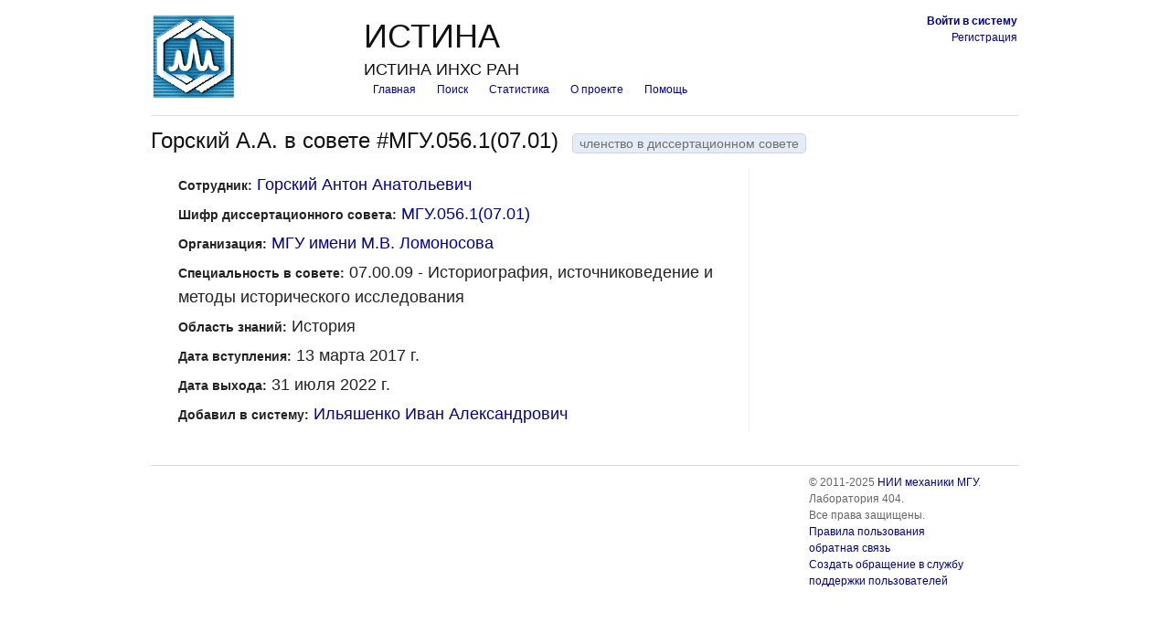

--- FILE ---
content_type: text/css
request_url: https://istina.ips.ac.ru/static/base/css/activities.css
body_size: 399
content:
/* class that is used to display short information about an activity or employment in several lines */
h4.activity_label {
    padding: 2px;
}
.activity_label {
    background: #e5ecf9;
    font-size: 1.1em;
    font-variant: small-caps;
    font-weight: bold;
}
ul.activity {
    margin-bottom: 20px;
}
ul.activity li:first-child {
    font-size: 1.2em;
}

img.article-icon {
    display: block;
}
